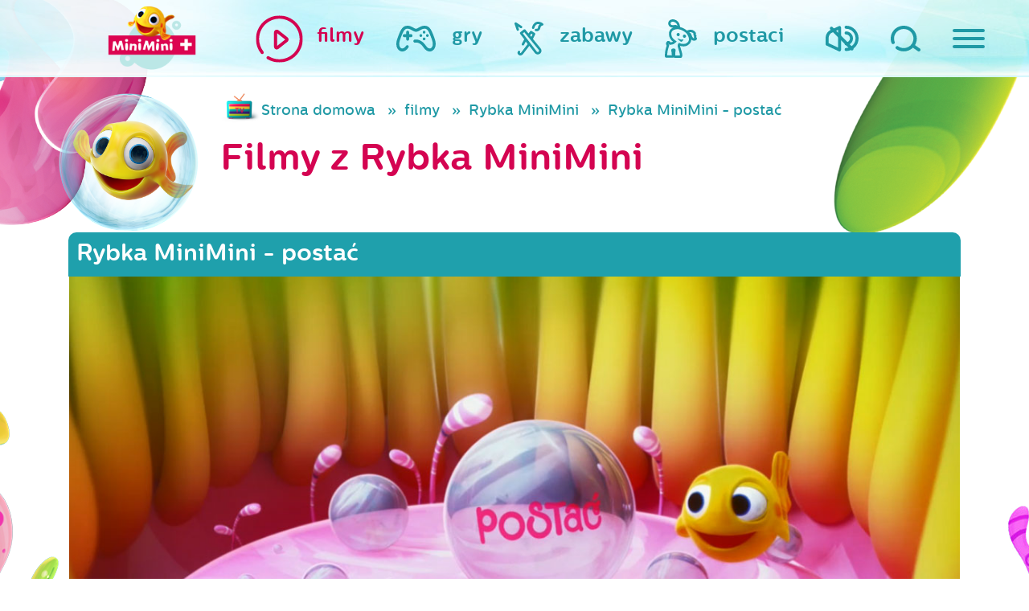

--- FILE ---
content_type: text/html; charset=UTF-8
request_url: https://www.miniminiplus.pl/rybka-minimini/filmy/rybka-minimini-postac
body_size: 11686
content:
<!DOCTYPE html>
<html class="no-js" lang="en" prefix="og: http://ogp.me/ns#">
  <head>
    <meta name="csrf-param" content="_csrf">
    <meta name="csrf-token" content="JUMwhjm3hNISimv8p3SqUO4oVjeeQ_BnHBYkVM8xyldqGwa-c93BniX6O6vEDfo7u104Aad6nlMxXmUjhn-hGQ==">
    <title>Rybka MiniMini - postać - MiniMini+</title>
<script type="text/javascript" data-cfasync="false">(function () {
    function r(e) {
        if (!window.frames[e]) {
            if (document.body && document.body.firstChild) {
                var t = document.body; var n = document.createElement("iframe"); n.style.display = "none"; n.name = e; n.title = e; t.insertBefore(n, t.firstChild)
            } else { setTimeout(function () { r(e) }, 5) }
        }
    } function e(n, a, o, c, d) { function e(e, t, n, r) { if (typeof n !== "function") { return } if (!window[a]) { window[a] = [] } var i = false; if (d) { i = d(e, r, n) } if (!i) { window[a].push({ command: e, version: t, callback: n, parameter: r }) } } e.stub = true; e.stubVersion = 2; function t(r) { if (!window[n] || window[n].stub !== true) { return } if (!r.data) { return } var i = typeof r.data === "string"; var e; try { e = i ? JSON.parse(r.data) : r.data } catch (t) { return } if (e[o]) { var a = e[o]; window[n](a.command, a.version, function (e, t) { var n = {}; n[c] = { returnValue: e, success: t, callId: a.callId }; if (r.source) { r.source.postMessage(i ? JSON.stringify(n) : n, "*") } }, a.parameter) } } if (typeof window[n] !== "function") { window[n] = e; if (window.addEventListener) { window.addEventListener("message", t, false) } else { window.attachEvent("onmessage", t) } } } e("__tcfapi", "__tcfapiBuffer", "__tcfapiCall", "__tcfapiReturn"); r("__tcfapiLocator"); (function (e, t) { var n = document.createElement("link"); n.rel = "preconnect"; n.as = "script"; var r = document.createElement("link"); r.rel = "dns-prefetch"; r.as = "script"; var i = document.createElement("script"); i.id = "spcloader"; i.type = "text/javascript"; i["async"] = true; i.charset = "utf-8"; var a = "https://sdk.privacy-center.org/"+e+"/loader.js?target_type=notice&target="+t;if(window.didomiConfig&&window.didomiConfig.user){var o=window.didomiConfig.user;var c=o.country;var d=o.region;if(c){a=a+"&country="+c;if(d){a=a+"&region="+d}}}n.href="https://sdk.privacy-center.org/;r.href=https://sdk.privacy-center.org/";i.src=a;var s=document.getElementsByTagName("script")[0];s.parentNode.insertBefore(n,s);s.parentNode.insertBefore(r,s);s.parentNode.insertBefore(i,s)})("3497a647-256d-4aa1-8e29-6eb95cbec854","BhYiTEyY")})();
  </script>

<script async src="https://pagead2.googlesyndication.com/pagead/js/adsbygoogle.js?client=ca-pub-1060871698938298" crossorigin="anonymous" type="77a59bede63fd8fe244bce1f-text/javascript"></script>

  <!-- Google Tag Manager ncplus|miniminiplus.pl -->
  <script type="77a59bede63fd8fe244bce1f-text/javascript">(function(w,d,s,l,i){w[l]=w[l]||[];w[l].push({'gtm.start':
  new Date().getTime(),event:'gtm.js'});var f=d.getElementsByTagName(s)[0],
  j=d.createElement(s),dl=l!='dataLayer'?'&l='+l:'';j.async=true;j.src=
  'https://www.googletagmanager.com/gtm.js?id='+i+dl;f.parentNode.insertBefore(j,f);
  })(window,document,'script','dataLayer','GTM-P3J4BSZ');</script>
  <!-- End Google Tag Manager ncplus|miniminiplus.pl -->

  <meta charset="UTF-8">
  <meta name="viewport" content="width=device-width, initial-scale=1">
  
  <meta name="og:title" content="Rybka MiniMini - postać - MiniMini+">
<meta name="og:url" content="https://www.miniminiplus.pl/rybka-minimini/filmy/rybka-minimini-postac">
<meta name="description" content="Sekcja z filmikami, materiałami wideo, piosenkami, fragmentami programów dziecięcych, zwiastunami z ulubionymi bohaterami z bajek">
<meta name="og:description" content="Sekcja z filmikami, materiałami wideo, piosenkami, fragmentami programów dziecięcych, zwiastunami z ulubionymi bohaterami z bajek">
<meta name="keywords" content="Rybka MiniMini - postać, MiniMini, mini, dzieci, kanał, program, bajki, gry, zabawy, telewizja, dla dzieci, maluch, dla maluchów, strona dla dzieci,mi">
<meta name="og:image" content="http://www.miniminiplus.pl/assets/thumbnails/e5/e53f732878e8556c0b776f43785c26be.jpg">
<link href="https://www.miniminiplus.pl/rybka-minimini/filmy/rybka-minimini-postac" rel="canonical">
<link href="https://stackpath.bootstrapcdn.com/bootstrap/4.3.1/css/bootstrap.min.css" rel="stylesheet">
<link href="/css/prettyPhoto.css" rel="stylesheet">
<link href="https://fonts.googleapis.com/css2?family=Open+Sans&amp;display=swap" rel="stylesheet">
<link href="/css/magnific-popup.css" rel="stylesheet">
<link href="/css/styles/main.css?ver=1" rel="stylesheet">
<link href="/css/2018update.css?r=4" rel="stylesheet">
<link href="/css/mmmobile.css?r=" rel="stylesheet">
<link href="/css/fix.css?r=" rel="stylesheet">
<link href="/css/fix2016.css?r=" rel="stylesheet">
<link href="/css/extra.css?r=1933248607" rel="stylesheet">   
  <!-- OG -->
  <meta property="og:type" content="website">  <!-- website lub article -->
  <meta property="og:site_name" content="MiniMini+">
  
    <!-- Favicon -->
  <link rel="shortcut icon" href="/favicon.ico" type="image/x-icon">
  <link rel="icon" href="/favicon.ico" type="image/x-icon">

  <!-- Apple -->
  <link rel="apple-touch-icon" sizes="57x57" href="/apple-icon-57x57.png">
  <link rel="apple-touch-icon" sizes="60x60" href="/apple-icon-60x60.png">
  <link rel="apple-touch-icon" sizes="72x72" href="/apple-icon-72x72.png">
  <link rel="apple-touch-icon" sizes="76x76" href="/apple-icon-76x76.png">
  <link rel="apple-touch-icon" sizes="114x114" href="/apple-icon-114x114.png">
  <link rel="apple-touch-icon" sizes="120x120" href="/apple-icon-120x120.png">
  <link rel="apple-touch-icon" sizes="144x144" href="/apple-icon-144x144.png">
  <link rel="apple-touch-icon" sizes="152x152" href="/apple-icon-152x152.png">
  <link rel="apple-touch-icon" sizes="180x180" href="/apple-icon-180x180.png">

  <!-- Android -->
  <link rel="icon" type="image/png" sizes="192x192"  href="/android-icon-192x192.png">
  <link rel="icon" type="image/png" sizes="32x32" href="/favicon-32x32.png">
  <link rel="icon" type="image/png" sizes="96x96" href="/favicon-96x96.png">
  <link rel="icon" type="image/png" sizes="16x16" href="/favicon-16x16.png">

  <meta name="msapplication-TileColor" content="#ffffff">
  <meta name="msapplication-TileImage" content="/ms-icon-144x144.png">
  <meta name="theme-color" content="#ffffff">
  <script type="77a59bede63fd8fe244bce1f-text/javascript" src='https://platform-api.sharethis.com/js/sharethis.js#property=65c240ba1eabb90019a546c0&product=sop' async='async'></script>
<!-- <script type="text/javascript" src="/js/cmp.bundle.js?v=2"></script>
  
    <script>
        (function(window) {
            window.__cmp = (function() {
                var listen = window.attachEvent || window.addEventListener;
                listen('message', function(event) {
                    window.__cmp.receiveMessage(event);
                });

                var commandQueue = [];
                var cmp = function(command, parameter, callback) {
                    commandQueue.push({
                        command: command,
                        parameter: parameter,
                        callback: callback
                    });
                };
                cmp.commandQueue = commandQueue;
                cmp.receiveMessage = function(event) {
                    var data = event && event.data && event.data.__cmpCall;
                    if (data) {
                        commandQueue.push({
                            callId: data.callId,
                            command: data.command,
                            parameter: data.parameter,
                            event: event
                        });
                    }
                };
                cmp.config = {
                    customPurposeListLocation: 'docs/purposes.json',
                    globalConsentLocation: 'docs/portal.html'
                };
                return cmp;
            }());
        })(window);
function setCookie(name,value,days) {
    var expires = "";
    if (days) {
        var date = new Date();
        date.setTime(date.getTime() + (days*24*60*60*1000));
        expires = "; expires=" + date.toUTCString();
    }
    document.cookie = name + "=" + (value || "")  + expires + "; path=/";
}
function getCookie(name) {
    var nameEQ = name + "=";
    var ca = document.cookie.split(';');
    for(var i=0;i < ca.length;i++) {
        var c = ca[i];
        while (c.charAt(0)==' ') c = c.substring(1,c.length);
        if (c.indexOf(nameEQ) == 0) return c.substring(nameEQ.length,c.length);
    }
    return null;
}
function eraseCookie(name) {   
    document.cookie = name+'=; Max-Age=-99999999; path=/;';  
}
    </script> -->
    <meta name="viewport" content="width=device-width, initial-scale=1">
    <script type="77a59bede63fd8fe244bce1f-text/javascript">
      document.querySelector('html').classList.remove('no-js');
    </script>
    <script src="//pl.canalplus.com/bundle/beacon" type="77a59bede63fd8fe244bce1f-text/javascript"></script>        

  </head>

  <body class="c-subpage rybka-minimini"><noscript><iframe src="https://www.googletagmanager.com/ns.html?id=GTM-P3J4BSZ"
height="0" width="0" style="display:none;visibility:hidden"></iframe></noscript>
    <div class="hidden" style="display:none">
      <audio id="autoplay" loop="loop" controls="controls">
        <source src="/audio/autoplay.ogg" type="audio/ogg" />
        <source src="/audio/autoplay.mp3" type="audio/mpeg" />
      </audio>
    </div>

    <div class="c-top">

      <div class="c-top__container">

        <div class="c-top__logo ">
          <div class="c-logo audio" data-audio="strona-glowna">
            <a href="/"><div class="c-logo__animation"></div></a>
          </div>
        </div>


        <nav class="c-top__parents">
          <ul class="c-main-nav">
            <li class="c-main-nav__item c-main-nav__item--sound">
              <a href="#" class="c-main-nav__link audio-volume audio" data-audio="wylacz-dzwiek">
                <img class="svg c-main-nav__icon c-main-nav__icon--sound audio-volume audio" src="/images/sg2018/images/ico_speaker.svg" alt="Włącz/ wyłącz dźwięk">
              </a>
            </li>
            <li class="c-main-nav__item c-main-nav__item--search">
              <a href="/szukaj/" class="c-main-nav__link audio" data-audio="wyszukaj">
                <img class="svg c-main-nav__icon c-main-nav__icon--search " src="/images/sg2018/images/ico_magnifying-glass.svg" alt="Szukaj">
              </a>
            </li>
            <li class="c-main-nav__item c-main-nav__item--hamburger">
              <span id="js-nav" class="c-main-nav__link audio" data-audio="dla-rodzicow">
                <button id="js-hamburger" class="c-hamburger c-hamburger--open c-main-nav__icon" type="button">
                  <span class="hamburger-box">
                    <span class="hamburger-inner"></span>
                  </span>
                </button>
                <span class="c-main-nav__label c-main-nav__label--hamburger">
                  dla rodziców
                </span>
              </span>
            </li>
          </ul>
        </nav>

        <nav class="c-top__nav">
          <ul class="c-main-nav c-main-nav--kids">
            <li class="c-main-nav__item hover">
              <a href="/filmy" class="c-main-nav__link audio" data-audio="filmy">
                <img class="c-main-nav__icon svg" src="/images/sg2018/images/ico_filmy.svg" alt="Filmy na MiniMini+">
                <span class="c-main-nav__label">filmy</span>
              </a>
            </li>
            <li class="c-main-nav__item ">
              <a href="/gry" class="c-main-nav__link audio" data-audio="gry">
                <img class="c-main-nav__icon svg" src="/images/sg2018/images/ico_gry.svg" alt="Gry na MiniMini+">
                <span class="c-main-nav__label">gry</span>
              </a>
            </li>
            <li class="c-main-nav__item ">
              <a href="/zabawy" class="c-main-nav__link c-main-nav__link--zabawy audio" data-audio="zabawy">
                <img class="c-main-nav__icon svg" src="/images/sg2018/images/ico_zabawy.svg" alt="Zabawy na MiniMini+">
                <span class="c-main-nav__label">zabawy</span>
              </a>
            </li>
            <li class="c-main-nav__item">
              <a href="/postaci" class="c-main-nav__link c-main-nav__link--postaci audio" data-audio="nasi-bohaterowie" onclick="if (!window.__cfRLUnblockHandlers) return false; $('.c-header.c-subpage').toggleClass('visible');$(this).parent().toggleClass('hover');return false;" data-cf-modified-77a59bede63fd8fe244bce1f-="">
                <img class="c-main-nav__icon svg" src="/images/sg2018/images/ico_postaci.svg" alt="Gry na MiniMini+">
                <span class="c-main-nav__label">postaci</span>
              </a>
            </li>
          </ul>
        </nav>

      </div>

    </div>

    <div id="js-navigation" class="c-sliding-menu">

<!--       <ul class="c-sliding-menu__socials c-socials">
        <li class="c-socials__item">
          <a href="https://twitter.com/share">
            <img class="c-socials__image svg c-socials__image--twitter" src="/images/sg2018/images/ico_twitter.svg" alt="Twitter">
          </a>
        </li>
        <li class="c-socials__item">
          <a href="https://plus.google.com/share?url=https%3A%2F%2Fwww.miniminiplus.pl%2F">
            <img class="c-socials__image svg c-socials__image--google" src="/images/sg2018/images/ico_google.svg" alt="Google">
          </a>
        </li>
        <li class="c-socials__item">
          <a href="https://www.facebook.com/MiniMiniplus">
            <img class="c-socials__image svg c-socials__image--facebook" src="/images/sg2018/images/ico_facebook.svg" alt="facebook">
          </a>
        </li>
      </ul> -->

      <img class="c-sliding-menu__title mt-5" src="/images/sg2018/images/mmfont_dla-rodzicow.svg" alt="Dla mamy i taty">

      <ul class="c-sliding-menu__nav c-secondary-nav">
        <li class="c-secondary-nav__item">
          <a class="c-secondary-nav__link audio" data-audio="program-tv" href="/program">program TV</a>
        </li>
        <li class="c-secondary-nav__item">
          <a class="c-secondary-nav__link audio" data-audio="wydarzenia" href="/wydarzenia">wydarzenia</a>
        </li>
        <li class="c-secondary-nav__item">
          <a class="c-secondary-nav__link audio" data-audio="konkursy" href="/konkursy">konkursy</a>
        </li>
        <li class="c-secondary-nav__item">
          <a class="c-secondary-nav__link audio" data-audio="swiat-rybki-mini-mini" href="/rybka-minimini-poleca">Rybka MiniMini Poleca</a>
        </li>
        <li class="c-secondary-nav__item">
          <a class="c-secondary-nav__link audio" data-audio="aplikacje-mobilne" href="/aplikacje-mobilne">aplikacje mobilne</a>
        </li>
        <li class="c-secondary-nav__item">
          <a class="c-secondary-nav__link audio" data-audio="miniporady" href="/miniporady">miniporady</a>
        </li>
        <!--<li class="c-secondary-nav__item">
          <a class="c-secondary-nav__link" data-audio="" href="/casting-miniminiplus/">wielki casting MiniMini+</a>
        </li>-->
        <li class="c-secondary-nav__item">
          <a class="c-secondary-nav__link audio" data-audio="gotuj-zdrowo" href="https://gotujzdrowo.miniminiplus.pl/">gotuj zdrowo z Rybką MiniMini</a>
        </li>
      </ul>

    <a href="https://www.youtube.com/@MiniMiniPlus/featured" target="_blank" class="mt-4"><img src='/img/yt-logo.png'></a>

    <div class="dolacz-do-canalplus-wrapper">

        <div class="blok01 mb-5 mt-5">
            <span>Dołącz do <strong>CANAL+</strong> i oglądaj</span>
            <span class="logo-minimini"><img src="/assets/images/minimini-logo-small.png" alt="MiniMini+"></span>
            <span class="btn-wrapper mt-1"><a class="btn sprawdz" href="https://pl.canalplus.com/oferta-online" target="_blank">Zamów online</a></span>
        </div>

    </div>


      <div class="c-sliding-menu__controls">
        <button id="js-close" class="c-hamburger c-hamburger--close" type="button">
          <span class="hamburger-box">
            <span class="hamburger-inner"></span>
          </span>
        </button>
      </div>
    </div>

    <header class="c-header c-subpage">
      <div class="c-slider">

         <div class="c-chars" id="js-chars">
                    
                               <div class="c-chars__item wobble">
              <a class="c-char audio" data-audio="" href="/przygody-rybki-minimini">
                <img class="c-char__bubble" src="/images/sg2018/images/misc_bubble.png">
            <img class="c-char__icon" src="/assets/thumbnails/ea/eaf81c25b1c60ae301b601c7a2d5f76c.png" alt="Przygody Rybki MiniMini">            
            </a>
          </div>
                    
                               <div class="c-chars__item wobble">
              <a class="c-char audio" data-audio="rybka-minimini-poleca" href="/rybka-minimini">
                <img class="c-char__bubble" src="/images/sg2018/images/misc_bubble.png">
            <img class="c-char__icon" src="/assets/thumbnails/6a/6a760cea62e5646436fb635239c740ad.png" alt="Rybka MiniMini">            
            </a>
          </div>
                    
                     <div class="c-chars__item wobble">
              <a class="c-char"  href="/minisite/moje-urodziny-minimini/">
                <img class="c-char__bubble" src="/images/sg2018/images/misc_bubble.png">
            <img class="c-char__icon" src="/assets/thumbnails/9d/9d59a77ea8c13f90df073e57d0f15e16.png" alt="Moje urodziny z MiniMini+">            
            </a>

          </div>
                               <div class="c-chars__item wobble">
              <a class="c-char audio" data-audio="" href="/baczne-oczka">
                <img class="c-char__bubble" src="/images/sg2018/images/misc_bubble.png">
            <img class="c-char__icon" src="/assets/thumbnails/a2/a2b44ec77678a42fa61baf67654ff755.png" alt="Baczne Oczka">            
            </a>
          </div>
                    
                               <div class="c-chars__item wobble">
              <a class="c-char audio" data-audio="konkursy" href="/konkursy">
                <img class="c-char__bubble" src="/images/sg2018/images/misc_bubble.png">
            <img class="c-char__icon" src="/assets/thumbnails/25/2545e7f9b38184df58d77536f80138c6.png" alt="konkursy">            
            </a>
          </div>
                     <div class="c-chars__item wobble">
              <a class="c-char audio" data-audio="" href="/minisite/sylvanian-families/">
                <img class="c-char__bubble" src="/images/sg2018/images/misc_bubble.png">
            <img class="c-char__icon" src="/assets/thumbnails/94/94508f344f1301ce6571b9578b15758b.png" alt="Sylvanian Families">            
            </a>
          </div>
                    
                               <div class="c-chars__item wobble">
              <a class="c-char audio" data-audio="" href="/cloudy-and-stormy">
                <img class="c-char__bubble" src="/images/sg2018/images/misc_bubble.png">
            <img class="c-char__icon" src="/assets/thumbnails/dc/dc7e249c2464d4881ae49579ee542c23.png" alt="Cloudy &amp; Stormy">            
            </a>
          </div>
                    
                               <div class="c-chars__item wobble">
              <a class="c-char audio" data-audio="" href="/hello-kitty">
                <img class="c-char__bubble" src="/images/sg2018/images/misc_bubble.png">
            <img class="c-char__icon" src="/assets/thumbnails/df/dfb222324838a9f5620642dbd3e846a1.png" alt="Hello Kitty">            
            </a>
          </div>
                    
                               <div class="c-chars__item wobble">
              <a class="c-char audio" data-audio="" href="/kicia-kocia">
                <img class="c-char__bubble" src="/images/sg2018/images/misc_bubble.png">
            <img class="c-char__icon" src="/assets/thumbnails/0e/0e7811f1a6d5edd9357406e8d2ea405f.png" alt="Kicia Kocia">            
            </a>
          </div>
                    
                               <div class="c-chars__item wobble">
              <a class="c-char audio" data-audio="bing" href="/bing">
                <img class="c-char__bubble" src="/images/sg2018/images/misc_bubble.png">
            <img class="c-char__icon" src="/assets/thumbnails/f0/f0e01383cfcddbba6e90b78639ad78b0.png" alt="Bing">            
            </a>
          </div>
                    
                               <div class="c-chars__item wobble">
              <a class="c-char audio" data-audio="" href="/mega-ekspres">
                <img class="c-char__bubble" src="/images/sg2018/images/misc_bubble.png">
            <img class="c-char__icon" src="/assets/thumbnails/09/099f0b3cf4b5040b3044262605f581cf.png" alt="Mega-Ekspres">            
            </a>
          </div>
                    
                               <div class="c-chars__item wobble">
              <a class="c-char audio" data-audio="strazak-sam" href="/strazak-sam">
                <img class="c-char__bubble" src="/images/sg2018/images/misc_bubble.png">
            <img class="c-char__icon" src="/assets/thumbnails/8d/8dfb2d63f98988a78027cd2e8cb354da.png" alt="Strażak Sam">            
            </a>
          </div>
                    
                               <div class="c-chars__item wobble">
              <a class="c-char audio" data-audio="" href="/przyjaciel-pies">
                <img class="c-char__bubble" src="/images/sg2018/images/misc_bubble.png">
            <img class="c-char__icon" src="/assets/thumbnails/de/ded4cc7e2dd98d8eab172a4cc37b39ee.png" alt="Przyjaciel Pies">            
            </a>
          </div>
                    
                               <div class="c-chars__item wobble">
              <a class="c-char audio" data-audio="trojaczki" href="/trojaczki">
                <img class="c-char__bubble" src="/images/sg2018/images/misc_bubble.png">
            <img class="c-char__icon" src="/assets/thumbnails/49/49334883639db70ce713d4d1cc0faf04.png" alt="Trojaczki">            
            </a>
          </div>
                    
                               <div class="c-chars__item wobble">
              <a class="c-char audio" data-audio="" href="/milo">
                <img class="c-char__bubble" src="/images/sg2018/images/misc_bubble.png">
            <img class="c-char__icon" src="/assets/thumbnails/3c/3cd0479b848df6944f44c38d5202fc42.png" alt="Milo">            
            </a>
          </div>
                    
                               <div class="c-chars__item wobble">
              <a class="c-char audio" data-audio="" href="/bobaski-i-mis">
                <img class="c-char__bubble" src="/images/sg2018/images/misc_bubble.png">
            <img class="c-char__icon" src="/assets/thumbnails/32/32a5151c9f8819e4306ebda7e0aa994f.png" alt="Bobaski i Miś">            
            </a>
          </div>
                    
                               <div class="c-chars__item wobble">
              <a class="c-char audio" data-audio="" href="/magia-nauki">
                <img class="c-char__bubble" src="/images/sg2018/images/misc_bubble.png">
            <img class="c-char__icon" src="/assets/thumbnails/49/492356bade42c070bc938d9d495e0a9d.png" alt="Magia Nauki">            
            </a>
          </div>
                    
                               <div class="c-chars__item wobble">
              <a class="c-char audio" data-audio="ksiezniczka-hania" href="/ksiezniczka-hania-i-grymasek">
                <img class="c-char__bubble" src="/images/sg2018/images/misc_bubble.png">
            <img class="c-char__icon" src="/assets/thumbnails/a3/a3c1f23eccdc333356bf5e1904df97cd.png" alt="Księżniczka Hania i Grymasek">            
            </a>
          </div>
                    
                               <div class="c-chars__item wobble">
              <a class="c-char audio" data-audio="barbie" href="/barbie">
                <img class="c-char__bubble" src="/images/sg2018/images/misc_bubble.png">
            <img class="c-char__icon" src="/assets/thumbnails/15/15e4659d3d2075923a6e14336f5f78b0.png" alt="Barbie">            
            </a>
          </div>
                    
                               <div class="c-chars__item wobble">
              <a class="c-char audio" data-audio="tomek-i-przyjaciele" href="/tomek-i-przyjaciele">
                <img class="c-char__bubble" src="/images/sg2018/images/misc_bubble.png">
            <img class="c-char__icon" src="/assets/thumbnails/6a/6a875d57ee89cbb8c141345f154bf31c.png" alt="Tomek i Przyjaciele">            
            </a>
          </div>
                    
                               <div class="c-chars__item wobble">
              <a class="c-char audio" data-audio="detektyw-lodyga" href="/detektyw-lodyga">
                <img class="c-char__bubble" src="/images/sg2018/images/misc_bubble.png">
            <img class="c-char__icon" src="/assets/thumbnails/db/db45dd1081f1573ad6028aa71ff02b71.png" alt="Detektyw Łodyga">            
            </a>
          </div>
                    
                               <div class="c-chars__item wobble">
              <a class="c-char audio" data-audio="wygibajki" href="https://www.miniminiplus.pl/minisite/wygibajki/">
                <img class="c-char__bubble" src="/images/sg2018/images/misc_bubble.png">
            <img class="c-char__icon" src="/assets/thumbnails/f0/f0b1298961051290303e2b3331192f2a.png" alt="Wygibajki">            
            </a>
          </div>
                    
                               <div class="c-chars__item wobble">
              <a class="c-char audio" data-audio="enchatnimals" href="/enchantimals">
                <img class="c-char__bubble" src="/images/sg2018/images/misc_bubble.png">
            <img class="c-char__icon" src="/assets/thumbnails/7a/7a39d992f271d0c5f6b9ee1a9b4d9020.png" alt="Enchantimals">            
            </a>
          </div>
                    
                               <div class="c-chars__item wobble">
              <a class="c-char audio" data-audio="czytanki-rybki-minimini-" href="/czytanki-rybki-minimini">
                <img class="c-char__bubble" src="/images/sg2018/images/misc_bubble.png">
            <img class="c-char__icon" src="/assets/thumbnails/dc/dce3f157fc7c73bf5aa654bc9da1093e.png" alt="Czytanki Rybki MiniMini">            
            </a>
          </div>
                    
                               <div class="c-chars__item wobble">
              <a class="c-char audio" data-audio="memem-i-przyslowia" href="/meme">
                <img class="c-char__bubble" src="/images/sg2018/images/misc_bubble.png">
            <img class="c-char__icon" src="/assets/thumbnails/fe/fe846ab6fcb37a6c9b8f4a9421d08bdc.png" alt="Meme">            
            </a>
          </div>
                    
                               <div class="c-chars__item wobble">
              <a class="c-char audio" data-audio="dzielny-lew-eryk" href="/dzielny-lew-eryk">
                <img class="c-char__bubble" src="/images/sg2018/images/misc_bubble.png">
            <img class="c-char__icon" src="/assets/thumbnails/a4/a416d95544475b79ff2cb6704b989f2e.png" alt="Dzielny lew Eryk">            
            </a>
          </div>
                    
                               <div class="c-chars__item wobble">
              <a class="c-char audio" data-audio="opowiesci-kota-spiocha" href="/opowiesci-kota-spiocha">
                <img class="c-char__bubble" src="/images/sg2018/images/misc_bubble.png">
            <img class="c-char__icon" src="/assets/thumbnails/77/7704f398cbb2dfba0cd13a0946995560.png" alt="Opowieści Kota Śpiocha">            
            </a>
          </div>
                    
                               <div class="c-chars__item wobble">
              <a class="c-char audio" data-audio="" href="/psiaki-futbolaki-i-minimistrzowie">
                <img class="c-char__bubble" src="/images/sg2018/images/misc_bubble.png">
            <img class="c-char__icon" src="/assets/thumbnails/d7/d7be7890370342003b76af23da20bbd2.png" alt="Psiaki futbolaki i Minimistrzowie">            
            </a>
          </div>
                    
                               <div class="c-chars__item wobble">
              <a class="c-char audio" data-audio="myszka-w-paski" href="/myszka-w-paski">
                <img class="c-char__bubble" src="/images/sg2018/images/misc_bubble.png">
            <img class="c-char__icon" src="/assets/thumbnails/d9/d9a4993f9db59e075a5b32c8193770ef.png" alt="Myszka w Paski">            
            </a>
          </div>
                    
                               <div class="c-chars__item wobble">
              <a class="c-char audio" data-audio="molang" href="/molang">
                <img class="c-char__bubble" src="/images/sg2018/images/misc_bubble.png">
            <img class="c-char__icon" src="/assets/thumbnails/57/577007f0a1302eed0e49bc55d0dfce49.png" alt="Molang">            
            </a>
          </div>
                    
                               <div class="c-chars__item wobble">
              <a class="c-char audio" data-audio="troskliwe-misie" href="/troskliwe-misie">
                <img class="c-char__bubble" src="/images/sg2018/images/misc_bubble.png">
            <img class="c-char__icon" src="/assets/thumbnails/13/13b6a6c448a8915557e3ab5d98bd5564.png" alt="Troskliwe Misie">            
            </a>
          </div>
                    
                               <div class="c-chars__item wobble">
              <a class="c-char audio" data-audio="" href="/bardzo-male-stworzonka">
                <img class="c-char__bubble" src="/images/sg2018/images/misc_bubble.png">
            <img class="c-char__icon" src="/assets/thumbnails/d6/d684949f9b2ec82a7a4dac39488164cb.png" alt="Bardzo Małe Stworzonka">            
            </a>
          </div>
                
           <div class="c-chars__item wobble">
              <a class="c-char audio" data-audio="nasi-bohaterowie" href="/postaci">
                <img class="c-char__bubble" src="/images/sg2018/images/misc_bubble.png">
            <img class="c-char__icon" src="/assets/thumbnails/05/05531af1f5198649841792887deccff4.png" alt="wszystkie postaci">            
            </a>
          </div>                 
          <!-- Slides -->
        </div>
        <div class="c-slider__arrows"></div>
        <div class="c-slider__bullets"></div>

      </div>
      <img class="c-header__rybka" src="/images/sg2018/images/misc_rybka.png" alt="" onclick="if (!window.__cfRLUnblockHandlers) return false; $('.c-header.c-subpage').toggleClass('visible');$('.c-main-nav__link--postaci').parent().toggleClass('hover');return false;" data-cf-modified-77a59bede63fd8fe244bce1f-="">
    </header>



<section class="bgs">
<div class="container">
     

  <div class="row">


    <div class="col-sm-12 mm-mobile-z-index-col-sm-12">
      <div class="row top">
        <div class="col-12 col-sm-2">
                <a href="/rybka-minimini" class="pink d-block postac-icon">
            <div class="postac-icon-main wobble pull-right"><img src="/img/postacie/rybka2019.png" alt="Rybka MiniMini"></div>
          </a>
              </div>        
        <div class="col-12 col-sm-10">
          <ul class="filmy breadcrumb blue d-none d-md-block"><li><a href="/">Strona domowa</a></li>
<li><a href="/filmy">filmy</a></li>
<li><a href="/rybka-minimini/filmy">Rybka MiniMini</a></li>
<li class="active">Rybka MiniMini - postać</li>
</ul>                        <p class="pink h1">Filmy z Rybka MiniMini</p>
  
        </div>
      </div>



            <div class="clearfix"></div>
                      <div class="film-head-wszystkie main">
                        <h1 class="h3">Rybka MiniMini - postać</h1>
  

          </div> 
  

          <div class="embed-responsive embed-responsive-16by9">
          
            <div class='embed-responsive-item videoContainer' >
              <video controls style="width: 100%; height: 100%;" poster="https://www.miniminiplus.pl/wideo/rybka_dzingle/2019/rybka-zaprasza-postac.jpg">
                   <source src="/wideo/rybka_dzingle/2019/03_POSTAC_intro_MUZ.mp4" type="video/mp4">
              </video>
            </div>
            
               
          </div>
          
          
          <div class="my-5 text-center">
            <span>UDOSTĘPNIJ:</span>
            <div class="sharethis-inline-share-buttons"></div>
          </div>


             
       



<div id="filmySzukajPjax" data-pjax-container="" data-pjax-push-state data-pjax-timeout="10000">
                  <form id="filmy-search-form" action="/filmy/rybka-minimini/filmy" method="get" data-pjax>
                                             
                  <div class="light-menu">
                    <div class="row">
                    <div class="col-sm-5 col-12 col-lg-4">
                      <h2>Inne filmy z  Rybka MiniMini</h2>
                    </div>

                    <div class="col-sm-7 col-12 col-lg-8">
                      <div class="options">
                       <ul class="tabs-menu">
                                <li><a  class="selected" href='/rybka-minimini/filmy/rybka-minimini-postac'><h3 class='inline'>wszystkie</h3></a></li>
                                                          <li>
                                                                      <a href="/rybka-minimini/filmy/rybka-minimini-postac/piosenki">Piosenki</a>
                                  
                                  </li>
                                                        <li>
                                                                      <a href="/rybka-minimini/filmy/rybka-minimini-postac/jingle">Jingle</a>
                                  
                                  </li>
                                                        <li>
                                                                      <a href="/rybka-minimini/filmy/rybka-minimini-postac/scenki">Scenki</a>
                                  
                                  </li>
                                                        <li>
                                                                      <a href="/rybka-minimini/filmy/rybka-minimini-postac/zwiastuny">Zwiastuny</a>
                                  
                                  </li>
                                                        <li>
                                                                      <a href="/rybka-minimini/filmy/rybka-minimini-postac/odcinki">Odcinki</a>
                                  
                                  </li>
                            <li><a href="#" class='serie '>serie</a></li>
    
                      </ul>
                      </div>

                    </div>
                  </div>

  
                    <div class="row" id="seriefilmu" style="display:none">
                    <div class="col-12">
                      <h2>Serie filmów z Rybka MiniMini</h2>
                    </div>

                    <div class="col-12">
                      <div class="row lista" id='serieCarousel'>
                                                
                          <div class="col-6 item col-sm-3 ">
                            <a href="/rybka-minimini/filmy/afryka/serie?seria=44909" class="c-thumb" data-pjax="0">
                              <div class="c-thumb__overlay">
                                <h2 class="c-thumb__title">Rybka MiniMini</h2>
                              </div>
                              
                              <img class="c-thumb__image" src="/assets/thumbnails/a8/a85fede59061ce2827c07370a828dde8.jpg" alt="Rybka MiniMini">            
                             </a>           
                            
                          </div>

                          
                                          
                                                
                          <div class="col-6 item col-sm-3 ">
                            <a href="/rybka-minimini/filmy/moje-urodziny-promo/serie?seria=48493" class="c-thumb" data-pjax="0">
                              <div class="c-thumb__overlay">
                                <h2 class="c-thumb__title">Moje urodziny</h2>
                              </div>
                              
                              <img class="c-thumb__image" src="/assets/thumbnails/7f/7fb3898d67d9e7962bc824d5a1157a3c.jpg" alt="Moje urodziny">            
                             </a>           
                            
                          </div>

                          
                                          
                                                
                          <div class="col-6 item col-sm-3 ">
                            <a href="/rybka-minimini/filmy/przygody-rybki-minimini-2-ogladaj-w-minimini/serie?seria=49995" class="c-thumb" data-pjax="0">
                              <div class="c-thumb__overlay">
                                <h2 class="c-thumb__title">Przygody Rybki MiniMini 2</h2>
                              </div>
                              
                              <img class="c-thumb__image" src="/assets/thumbnails/c9/c945b2be73d2452d665d85d7c0c51867.jpg" alt="Przygody Rybki MiniMini 2">            
                             </a>           
                            
                          </div>

                          
                                          
                                              </div>
                    </div>
                  </div>


                  </div>
      </form>
      <div class="clearfix">&nbsp;</div>
            <div class="row">
              <div class="col-6 pt-5 pb-5 result-count">
                


                                                    61 wyników                        
                              
              </div>
              <div class="col-6 pt-5 pb-5 sort-order text-right">
                                        <div class="dropdown show">
                        <span>Sortuj:</span> 
                        <a class="dropdown-toggle" href="#" role="button" id="dropdownMenuSort" data-toggle="dropdown" aria-haspopup="true" aria-expanded="false">
                            Domyślnie                        </a>
                        <div class="dropdown-menu">
                                                <a href="/rybka-minimini/filmy/rybka-minimini-postac?sort=domyslnie" class="dropdown-item">Domyślnie</a>    
                                                <a href="/rybka-minimini/filmy/rybka-minimini-postac?sort=created" class="dropdown-item">Od najnowszych</a>    
                                                <a href="/rybka-minimini/filmy/rybka-minimini-postac?sort=name" class="dropdown-item">Alfabetycznie <i class="fa fa-sort-alpha-down"></i></a>    
                                                </div>
                                            </div>

                      </div>
            </div>


                <div id="zwiastuny">
                <div id="w2" class="list-view"><div class="row lista" ><div class="c-thumbs__item item" data-key="1605">
          <a href="/rybka-minimini/filmy/piaskownica" data-pjax="false" class="c-thumb c-thumb--video c-thumb- -animated" >
            <div class="c-thumb__overlay">
              <h2 class="c-thumb__title">Piaskownica</h2>
            </div>
            
            <img class="c-thumb__image" src="/assets/thumbnails/ac/acee6ae501132837c03b3c1ec634fdb1.jpg" alt="Piaskownica">            
           </a>           
                 <!-- end .g336 --></div>
<div class="c-thumbs__item item" data-key="1214">
          <a href="/rybka-minimini/filmy/urodziny-rybki-minimini" data-pjax="false" class="c-thumb c-thumb--video c-thumb- -animated" >
            <div class="c-thumb__overlay">
              <h2 class="c-thumb__title">Urodziny Rybki MiniMini</h2>
            </div>
            
            <img class="c-thumb__image" src="/assets/thumbnails/5b/5bbb3049b835ccc64f35ccb04e45f286.jpg" alt="Urodziny Rybki MiniMini">            
           </a>           
                 <!-- end .g336 --></div>
<div class="c-thumbs__item item" data-key="1092">
          <a href="/rybka-minimini/filmy/rybka-minimini-i-splawik" data-pjax="false" class="c-thumb c-thumb--video c-thumb- -animated" >
            <div class="c-thumb__overlay">
              <h2 class="c-thumb__title">Rybka MiniMini i spławik</h2>
            </div>
            
            <img class="c-thumb__image" src="/assets/thumbnails/63/6385dbb9c1368221680c5d532314305d.jpg" alt="Rybka MiniMini i spławik">            
           </a>           
                 <!-- end .g336 --></div>
<div class="c-thumbs__item item" data-key="1073">
          <a href="/rybka-minimini/filmy/rybka-minimini-zabawa-w-ringo" data-pjax="false" class="c-thumb c-thumb--video c-thumb- -animated" >
            <div class="c-thumb__overlay">
              <h2 class="c-thumb__title">Rybka MiniMini - zabawa w ringo</h2>
            </div>
            
            <img class="c-thumb__image" src="/assets/thumbnails/67/672d225ab768e5d4d36db05ca0833808.jpg" alt="Rybka MiniMini - zabawa w ringo">            
           </a>           
                 <!-- end .g336 --></div>
<div class="c-thumbs__item item" data-key="1010">
          <a href="/rybka-minimini/filmy/rybka-buduje-wieze" data-pjax="false" class="c-thumb c-thumb--video c-thumb- -animated" >
            <div class="c-thumb__overlay">
              <h2 class="c-thumb__title">Rybka buduje wieżę</h2>
            </div>
            
            <img class="c-thumb__image" src="/assets/thumbnails/b8/b8db44884c9016861efd2b6369bcf652.jpg" alt="Rybka buduje wieżę">            
           </a>           
                 <!-- end .g336 --></div>
<div class="c-thumbs__item item" data-key="366">
          <a href="/rybka-minimini/filmy/afryka" data-pjax="false" class="c-thumb c-thumb--video c-thumb- -animated" >
            <div class="c-thumb__overlay">
              <h2 class="c-thumb__title">Afryka</h2>
            </div>
            
            <img class="c-thumb__image" src="/assets/thumbnails/a2/a28c584445a4c36030b6bfc23f450f38.jpg" alt="Afryka">            
           </a>           
                 <!-- end .g336 --></div>
<div class="c-thumbs__item item" data-key="321">
          <a href="/rybka-minimini/filmy/swieta" data-pjax="false" class="c-thumb c-thumb--video c-thumb- -animated" >
            <div class="c-thumb__overlay">
              <h2 class="c-thumb__title">Święta</h2>
            </div>
            
            <img class="c-thumb__image" src="/assets/thumbnails/ce/ce52bd92ff1a60190e22a513ba51ace6.jpg" alt="Święta">            
           </a>           
                 <!-- end .g336 --></div>
<div class="c-thumbs__item item" data-key="270">
          <a href="/rybka-minimini/filmy/zywioly" data-pjax="false" class="c-thumb c-thumb--video c-thumb- -animated" >
            <div class="c-thumb__overlay">
              <h2 class="c-thumb__title">Miniencyklopedia - Żywioły</h2>
            </div>
            
            <img class="c-thumb__image" src="/assets/thumbnails/2b/2b756816e4eb1dbf61d8ee0542120e4a.jpg" alt="Miniencyklopedia - Żywioły">            
           </a>           
                 <!-- end .g336 --></div>
<div class="c-thumbs__item item" data-key="268">
          <a href="/rybka-minimini/filmy/zdrowie" data-pjax="false" class="c-thumb c-thumb--video c-thumb- -animated" >
            <div class="c-thumb__overlay">
              <h2 class="c-thumb__title">Miniencyklopedia - Zdrowie</h2>
            </div>
            
            <img class="c-thumb__image" src="/assets/thumbnails/7b/7bbf142497c9cfa181da4b9fb96c173a.jpg" alt="Miniencyklopedia - Zdrowie">            
           </a>           
                 <!-- end .g336 --></div></div><div class="clearfix"></div><div class="text-center"><ul class="pagination hidden"><li class="prev disabled"><span>&laquo;</span></li>
<li class="active"><a href="/rybka-minimini/filmy/rybka-minimini-postac?page=1&amp;per-page=9" data-page="0">1</a></li>
<li><a href="/rybka-minimini/filmy/rybka-minimini-postac?page=2&amp;per-page=9" data-page="1">2</a></li>
<li><a href="/rybka-minimini/filmy/rybka-minimini-postac?page=3&amp;per-page=9" data-page="2">3</a></li>
<li><a href="/rybka-minimini/filmy/rybka-minimini-postac?page=4&amp;per-page=9" data-page="3">4</a></li>
<li><a href="/rybka-minimini/filmy/rybka-minimini-postac?page=5&amp;per-page=9" data-page="4">5</a></li>
<li><a href="/rybka-minimini/filmy/rybka-minimini-postac?page=6&amp;per-page=9" data-page="5">6</a></li>
<li><a href="/rybka-minimini/filmy/rybka-minimini-postac?page=7&amp;per-page=9" data-page="6">7</a></li>
<li class="next"><a href="/rybka-minimini/filmy/rybka-minimini-postac?page=2&amp;per-page=9" data-page="1">&raquo;</a></li></ul></div></div>  
                 </div>
               </div>                  
       
 <div class="clearfix"></div>



  <div class="label bg w-100 mb-4"><h2>Gry i zabawy z Rybka MiniMini</h2></div>

      <div class="btns row mb-5">
  
            <div class="col-4 col-lg-3pull-left audio" data-audio="filmy">
              <a href="/rybka-minimini/filmy" class="btn btn-default btn-lg text-center"><i class='icon icon-filmy wobble'></i><img src="/img/filmy-icon2.png"/><br/><b>FILMY</b> (62)</a>
              </div>
        
            <div class="col-4 col-lg-3pull-left audio" data-audio="gry">
              <a href="/rybka-minimini/gry" class="btn btn-default btn-lg text-center"><i class='icon icon-gry wobble'></i><img src="/img/gry-icon2.png"/><br/><b>GRY</b> (38)</a>
             </div> 
          
                <div class="col-4 col-lg-3pull-left audio" data-audio="zabawy">
                <a href="/rybka-minimini/zabawy" class="btn btn-default btn-lg text-center"><i class='icon icon-zabawy wobble'></i><img src="/img/zabawy-icon2.png"/><br/><b>ZABAWY</b> (112)</a>
              </div>  
           
                

        
      </div>
  


            <div class="g1008 center">
             <div id='adoceantvnqkqmqmdkkg'></div>
            </div>

    </div>
  </div>  

</div>
</section>       

  
    <script type="77a59bede63fd8fe244bce1f-text/javascript" src="https://code.jquery.com/jquery-3.7.1.min.js"></script>
<script type="77a59bede63fd8fe244bce1f-text/javascript" src="https://code.jquery.com/jquery-migrate-3.0.0.min.js"></script>
<script src="/assets/81b34e18/yii.js" type="77a59bede63fd8fe244bce1f-text/javascript"></script>
<script src="/assets/81b34e18/yii.activeForm.js" type="77a59bede63fd8fe244bce1f-text/javascript"></script>
<script src="https://unpkg.com/popper.js/dist/umd/popper.min.js" type="77a59bede63fd8fe244bce1f-text/javascript"></script>
<script src="https://stackpath.bootstrapcdn.com/bootstrap/4.3.1/js/bootstrap.min.js" type="77a59bede63fd8fe244bce1f-text/javascript"></script>
<script src="/assets/d5ef96ff/callbacks.js" type="77a59bede63fd8fe244bce1f-text/javascript"></script>
<script src="/assets/d5ef96ff/jquery-ias.js?ra=1759630520" type="77a59bede63fd8fe244bce1f-text/javascript"></script>
<script src="/assets/d5ef96ff/extension/history.js" type="77a59bede63fd8fe244bce1f-text/javascript"></script>
<script src="/assets/d5ef96ff/extension/noneleft.js" type="77a59bede63fd8fe244bce1f-text/javascript"></script>
<script src="/assets/d5ef96ff/extension/paging.js" type="77a59bede63fd8fe244bce1f-text/javascript"></script>
<script src="/assets/d5ef96ff/extension/spinner.js" type="77a59bede63fd8fe244bce1f-text/javascript"></script>
<script src="/assets/d5ef96ff/extension/trigger.js" type="77a59bede63fd8fe244bce1f-text/javascript"></script>
<script src="/assets/158ab1f6/jquery.pjax.js" type="77a59bede63fd8fe244bce1f-text/javascript"></script>
<script src="/js/scripts/app-1917e0b323.bundle.full.js?v=514" type="77a59bede63fd8fe244bce1f-text/javascript"></script>
<script src="/js/jquery.prettyPhoto.js" type="77a59bede63fd8fe244bce1f-text/javascript"></script>
<script src="/js/js.cookie.js" type="77a59bede63fd8fe244bce1f-text/javascript"></script>
<script src="/js/scripts/audio.js?v=66" type="77a59bede63fd8fe244bce1f-text/javascript"></script>
<script src="/js/jquery.magnific-popup.js?v=43" type="77a59bede63fd8fe244bce1f-text/javascript"></script>
<script src="https://cdnjs.cloudflare.com/ajax/libs/bxslider/4.2.15/jquery.bxslider.min.js" type="77a59bede63fd8fe244bce1f-text/javascript"></script>
<script src="/js/scripts/extra.js?v=" type="77a59bede63fd8fe244bce1f-text/javascript"></script>
<script type="77a59bede63fd8fe244bce1f-text/javascript">jQuery(document).ready(function () {
setTimeout(function(){$(".filtered-slider .options  a.active").click();},400);
jQuery('#filmy-search-form').yiiActiveForm([], []);
var w3_ias = jQuery.ias({"container":".list-view","item":".item","pagination":".list-view .pagination","next":".next a","delay":600,"negativeMargin":10});
w3_ias.extension(new IASSpinnerExtension({"html":"<div class=\"ias-spinner w-100\" style=\"text-align: center;\"><img src=\"{src}\"/></div>"}));
w3_ias.extension(new IASTriggerExtension({"text":"Załaduj więcej","html":"<div class=\"clearfix\"></div><div class=\"ias-trigger my-4 btn btn-load-more\" style=\"text-align: center; cursor: pointer;\"><a class=\"show-more\">{text}</a></div>","offset":2}));
w3_ias.extension(new IASNoneLeftExtension({"text":"Doszedłeś do końca","html":"<div class=\"clearfix\"></div><div class=\"ias-noneleft w-100\" style=\"text-align: center;\">{text}</div>"}));

    
        $(document).on("pjax:start", function() {
            jQuery.ias().unbind();
            jQuery.ias().destroy();
        });    
        $(document).on("pjax:end", function() {
            //jQuery.ias().reinitialize();
        });

jQuery(document).pjax("#filmySzukajPjax a", {"push":true,"replace":false,"timeout":10000,"scrollTo":false,"container":"#filmySzukajPjax"});
jQuery(document).on("submit", "#filmySzukajPjax form[data-pjax]", function (event) {jQuery.pjax.submit(event, {"push":true,"replace":false,"timeout":10000,"scrollTo":false,"container":"#filmySzukajPjax"});});

$.pjax.defaults.scrollTo = false;

$(document).on("change", "#filmy-search-form input[type=radio]", function(e) {
  $(this).parent().parent().parent().find("label.selected").removeClass("selected");
  $(this).parent().addClass("selected");
  $("#filmy-search-form").submit();
});
$(document).on("change", "#filmy-search-form input[type=search]", function(e) {
  $("#filmy-search-form").submit();
});
$(document).on('pjax:send', function() {
  // console.log('pjax:send');
  $.each($('#filmySzukajPjax .list-view > div'), function(k, v){
    $(this).delay(k*15).fadeOut('fast');
  });
});
$(document).on('pjax:complete', function() {
    // console.log('pjax:complete');
  // $('#loading').hide()
  $.each($('#filmySzukajPjax .list-view > div'), function(k, v){
    $(this).delay(k*10).fadeIn('fast');
  });
initSearch();


});

  $(document).on('click','li a.serie', function(e){
    e.preventDefault();
    $(this).parents('ul').find('.selected').not(this).removeClass('selected');
    $(this).addClass('selected');
    $('div#seriefilmu').fadeIn();
  });


});</script>        <footer class="c-footer">

      <div class="c-footer__container">

        <div class="c-footer__top">

          <div class="c-footer__column">
            <p class="c-footer__header">O MiniMini+</p>
            <ul class="c-footer__links">
              <li>
                <a href="/o-minimini/o-kanale">O programie MiniMini+</a>
              </li>
              <li>
                <a href="/o-minimini/gdzie-nas-ogladac">Gdzie nas oglądać?</a>
              </li>
              <li>
                <a href="/dla-mediow">Dla mediów</a>
              </li>
              <li>
                <a href="/partnerzy">Partnerzy i patronaty</a>
              </li>
              <li>
                <a href="/kontakt">Kontakt i reklama</a>
              </li>
              <li>
                <a href="/o-minimini/klauzula-dotyczaca-sztucznej-inteligencji">Klauzula dotycząca sztucznej inteligencji</a>
              </li>
              
            </ul>
            <a href="https://www.youtube.com/@MiniMiniPlus/featured" target="_blank" class="mt-4"><img src='/img/yt-logo.png' style="max-height: 20px;"></a>
          </div>

          <div class="c-footer__column">
            <p class="c-footer__header">Strefa opiekuna</p>
            <ul class="c-footer__links">
              <li>
                <a href="/program">Program TV</a>
              </li>
              <li>
                <a href="/wydarzenia">Wydarzenia</a>
              </li>
              <li>
                <a href="/dziecko-w-sieci">Dziecko w sieci</a>
              </li>
              <li>
                <a href="/konkursy">Konkursy</a>
              </li>
              <li>
                <a href="/swiat-rybki">Świat rybki MiniMini+</a>
              </li>
            </ul>
          </div>

          <div class="c-footer__column">
            <p class="c-footer__header">&nbsp;</p>
            <ul class="c-footer__links">
              <li>
                <a href="http://www.gotujzdrowo.miniminiplus.pl/" target="_blank">Gotuj zdrowo z Rybką MiniMini </a>
              </li>
              <li>
                <a href="/o-minimini/cookies">Cookies</a>
              </li>
              <li>
                <a href="https://pl.canalplus.com/daneosobowe" target="_blank">Polityka prywatności</a>
              </li>
              <li><a class='footerNC' href="https://pl.canalplus.com/daneosobowe" target="_blank">Dane osobowe</a><br/></li>
              <li><a href="https://pl.canalplus.com/oferta-satelitarna/" target="_blank">Zamów CANAL+</a></li>

            </ul>
          </div>

          <div class="c-footer__column c-footer__column--pink">
            <p class="c-footer__header">Strefa dziecka</p>
            <ul class="c-footer__links">
              <li>
                <a href="/filmy">Filmy</a>
              </li>
              <li>
                <a href="/gry">Gry</a>
              </li>
              <li>
                <a href="/zabawy">Zabawy</a>
              </li>
              <li>
                <a href="/postaci">Postacie</a>
              </li>
            </ul>
          </div>
        </div>

        <div class="c-footer__middle">

          <div class="c-footer__eutelsat">
            <!-- <a href="http://ncplus.pl/oferta/eutelsat" target="_blank" >
              <img src="/images/sg2018/images/misc_eutelsat.png?asdf=22">
            </a> -->
          </div>

          <div class="c-footer__programmes">
          <div class="row links">
            <div class="col-6 col-sm-3">
              <p><a href="https://www.canalplus.com/pl/" target="_blank">canalplus.com/pl</a><br>oglądaj CANAL+ online</p>      
            </div>
            <div class="col-6 col-sm-3">
              <p><a href="https://pl.canalplus.com/oferta-satelitarna/" target="_blank">pl.canalplus.com/oferta-satelitarna</a><br>oferta, programtv, ICA</p>     
            </div>
            <div class="col-6 col-sm-3">
              <p><a href="https://www.canalpluskuchnia.pl/" target="_blank">canalpluskuchnia.pl</a><br>przepisy kulinarne</p>
                             

            </div>
            <div class="col-6 col-sm-3">

            </div>
        </div>
          </div>

        </div>

        <div class="c-footer__bottom">
          <small class="c-footer__copyright">
            CANAL+ Polska S.A.,
            <br>al. gen. W. Sikorskiego 9, 02-758 Warszawa, NIP 521-00-82-774, REGON: 010175861, wpisana do Rejestru Przedsiębiorców, przez Sąd Rejonowy dla m.st. Warszawy, XIII Wydział Gospodarczy KRS pod nr KRS: 0000469644, kapitał zakładowy: 441.176.000
            zł, w całości wpłacony, Nr BDO: 000030685.
          </small>
        </div>

      </div>

    </footer>
        
  
  <script type="77a59bede63fd8fe244bce1f-text/javascript">
        jQuery('img.svg').each(function(){
            var $img = jQuery(this);
            var imgID = $img.attr('id');
            var imgClass = $img.attr('class');
            var imgURL = $img.attr('src');

            jQuery.get(imgURL, function(data) {
                // Get the SVG tag, ignore the rest
                var $svg = jQuery(data).find('svg');

                // Add replaced image's ID to the new SVG
                if(typeof imgID !== 'undefined') {
                    $svg = $svg.attr('id', imgID);
                }
                // Add replaced image's classes to the new SVG
                if(typeof imgClass !== 'undefined') {
                    $svg = $svg.attr('class', imgClass+' replaced-svg');
                }

                // Remove any invalid XML tags as per http://validator.w3.org
                $svg = $svg.removeAttr('xmlns:a');

                // Replace image with new SVG
                $img.replaceWith($svg);

            }, 'xml');

        });    
  </script>
    <script src="/cdn-cgi/scripts/7d0fa10a/cloudflare-static/rocket-loader.min.js" data-cf-settings="77a59bede63fd8fe244bce1f-|49" defer></script></body>
</html>

--- FILE ---
content_type: text/css
request_url: https://www.miniminiplus.pl/css/fix2016.css?r=
body_size: 2532
content:
.postac-icon-main {
    position: relative;
}

.postac-icon-main img {
    width: 88%;
    border-radius: 50%;
    left: 10%;
    position: relative;
    margin: 4% 0;
}

.postac-icon-main:after {
    display: block;
    position: absolute;
    content: "";
    width: 97%;
    height: 99%;
    background: transparent url(/img/babel-tvprog-3.png) no-repeat top left;
    background-size: cover;
    top: 0;
    left: 2%;
}

.normal {
    font-size: 17px;
    color: inherit;
}

.pink {
    color: #d40451!important;
}

.blue {
    color: #1f99a5!important;
}

h1,h2,h3,h4,h5,h6,.h1,.h2,.h3,.h4,.h5,.h6 {
    font-family: "centrale_sans_roundedbold";
    font-weight: 300;
    line-height: 1.1;
    color: inherit;
}

.btns .btn {
    font-family: inherit;
    display: block;
    text-overflow: ellipsis;
    white-space: nowrap;
    display: block;
    overflow: hidden;    
}

.btns .btn>i.icon {
    width: 100%;
    height: 100%;
    display: block;
    min-height: 115px;
    background-position: center bottom;
    background-size: contain;
    background-repeat: no-repeat;
}

.icon.icon-filmy {
    background-image: url(/img/filmy-icon2.png);
}

.icon.icon-gry {
    background-image: url(/img/gry-icon2.png);
}

.icon.icon-zabawy {
    background-image: url(/img/zabawy-icon2.png);
}

.btns .btn>i+img {
    max-width: 100%;
    display: none;
}


ul.menu-glowne-2016 {
    margin-left: -20px;
}

ul.menu-glowne-2016 li {
    background: #dbeceb;
    border-radius: 20px;
    padding: 10px 20px 10px;
    letter-spacing: -1px;
    margin: 3px 0;
}

ul.menu-glowne-2016 a {
    color: #229ca8;
    font-size: 21px;
    text-transform: none;
}

ul.menu-glowne-2016 a:hover {
    text-decoration: none;
}

nav.left-menu {
    background: transparent;
    padding: 0;
    margin-top: 3em;
}

.bg {
    background: #dbeceb;
}

.label {
    border-radius: 20px;
    padding: 10px 20px 10px;
    color: #229ca8;
    text-transform: uppercase;
    font-family: 'centrale_sans_roundedbold';
    font-size: 21px;
    width: 100%;
}

.label small {
    font-size: 100%;
    font-family: 'centrale_sans_roundedmedium';
}

.pozycja {
    font-size: 24px;
    font-family: 'centrale_sans_roundedbold';
}

.pozycja .dzien {
    font-size: 14px;
}

.pozycja sup {
    font-size: 21px;
}

.pozycja strong {
    font-family: 'centrale_sans_roundedxbold';
    font-size: 36px;
}

.pozycja strong sup {
    font-size: 24px;
    top: -0.35em;
}

.pozycja small.blue {
    font-size: 14px;
}

.pozycja .separator {
    width: 10px;
    float: right;
    margin: 16px 10px 0 10px;
}

.pozycja .button1.inactive {
    opacity: 0.5;
}

.pozycja .button1 {
    width: 42px;
    height: 42px;
    -webkit-border-radius: 50%;
    border-radius: 50%;
    background-clip: padding-box;
    background: #229ca8;
    text-align: center;
    float: right;
}

.pozycja .button1 img {
    width: 19px;
    position: relative;
    top: 3px;
}

.pozycja .button1 img.autodes {
    width: 23px;
    margin-top: 0px;
}

.pozycja .migowa {
    top: 8px;
}

.minisite .label {
    font-size: 14px;
    text-transform: none;
    padding: 10px;
    background: #1fa0ac;
    color: #fff;
    border-radius: 8px;
    border-bottom-right-radius: 0;
    border-bottom-left-radius: 0;
    background-image: url(/img/ikona-link.png);
    background-repeat: no-repeat;
    background-position: 98% 50%;
}

.minisite {
    padding-top: 3em;
}

.minisite a:hover {
    text-decoration: none;
}

.minisite img {
    width: 100%;
    border-bottom-left-radius: 10px;
    border-bottom-right-radius: 10px;
}

.lista .item {
    margin-bottom: 32px;
}

a:hover {
    text-decoration: none;
}

.film-head-wszystkie.text-center.more-btn {
    height: 183px;
    padding: 42px 20px 0;
    text-align: center!important;
}

.more-btn h2,.more-btn h3 {
    text-align: inherit;
    padding: 20px 0px;
}

.label.bg h2 {
    font-size: inherit;
    color: inherit;
    display: inline;
}

.inline {
    margin: inherit!important;
    display: inline!important;
    font-size: inherit!important;
    color: inherit;
    text-transform: inherit!important;
    float: inherit!important;
}

.sticky nav.main-menu .options img {
    vertical-align: bottom;
}

body.postac-default-zbiorcza {
    background-image: url(../img/bohaterowie-bg.jpg);
    background-size: cover;
    background-repeat: no-repeat;
    background-position: center center;
    background-attachment: fixed;
}

body.postac-default-zbiorcza #popup-postacie {
    display: block;
    position: relative;
    margin-top: 50px;
    z-index: 1;
}

.row>.bohater {
    padding: 1.5em;
    color: #fff;
    max-height: 230px;
    min-height: 230px;
}

.row>.bohater h2 {
    color: #fff;
}

#popup-postacie {
    background: transparent;
    color: #fff;
    padding-top: 50px;
}

#popup-postacie h1,#popup-postacie .h1 {
    font-family: centrale_sans_roundedmedium;
    font-size: 18px;
}

#popup-postacie .h1 {
    font-size: 3.5em;
}

.label.normal {
    font-size: 14px;
    text-transform: none;
    font-family: 'centrale_sans_roundedmedium';
}

.label.normal a {
    font-size: 18px;
    font-family: 'centrale_sans_roundedbold';
}

.fold {
    position: relative;
}

.fold>div {
    position: relative;
    max-height: 79px;
    margin-bottom: 10px;
    overflow-y: hidden;
    -webkit-transition: max-height 0.5s ease-in-out;
    -moz-transition: max-height 0.5s ease-in-out;
    -o-transition: max-height 0.5s ease-in-out;
    transition: max-height 0.5s ease-in-out;
}

.fold.big>div {
    max-height: 200px;
}

.fold.unfolded>div {
    max-height: 1900px;
}

.fold.unfolded {
}

.fold .more {
    background: #1fa0ac;
    color: #fff;
    padding: 6px 2em;
    line-height: 21px;
    font-size: 11px;
    height: 25px;
    border-radius: 13px;
    text-transform: uppercase;
    font-weight: bold;
    letter-spacing: 1px;
    text-decoration: none;
    position: relative;
    z-index: 1;
}

@media only screen and (max-width: 550px) {
    .fold>div {
    max-height: 50px;
}

}


.fold.unfolded .more {
    display: none;
}

.fold .less {
    background: #1fa0ac;
    color: #fff;
    padding: 6px 2em;
    line-height: 21px;
    font-size: 11px;
    height: 25px;
    border-radius: 13px;
    text-transform: uppercase;
    font-weight: bold;
    letter-spacing: 1px;
    display: none;
}

.fold.unfolded .less {
    display: inline;
}

.fold:after {
    content: " ";
    position: absolute;
    width: 100%;
    height: 60px;
    display: block;
    left: 0;
    bottom: 25px;
    background: -moz-linear-gradient(top,rgba(255,255,255,0) 0%,rgba(255,255,255,1) 100%);
    background: -webkit-linear-gradient(top,rgba(255,255,255,0) 0%,rgba(255,255,255,1) 100%);
    background: linear-gradient(to bottom,rgba(255,255,255,0) 0%,rgba(255,255,255,1) 100%);
    filter: progid:DXImageTransform.Microsoft.gradient(startColorstr='#00ffffff',endColorstr='#ffffff',GradientType=0);
    opacity: 1;
    transition: opacity 0.5s ease-in-out;
}

.fold.big:after {
    display: none;
}

.fold.unfolded:after {
    opacity: 0;
    display: none;
}

@-webkit-keyframes wobble {
    16.65% {
        -webkit-transform: translateY(8px);
        transform: translateY(8px);
    }

    33.3% {
        -webkit-transform: translateY(-6px);
        transform: translateY(-6px);
    }

    49.95% {
        -webkit-transform: translateY(4px);
        transform: translateY(4px);
    }

    66.6% {
        -webkit-transform: translateY(-2px);
        transform: translateY(-2px);
    }

    83.25% {
        -webkit-transform: translateY(1px);
        transform: translateY(1px);
    }

    100% {
        -webkit-transform: translateY(0);
        transform: translateY(0);
    }
}

@keyframes wobble {
    16.65% {
        -webkit-transform: translateY(8px);
        -ms-transform: translateY(8px);
        transform: translateY(8px);
    }

    33.3% {
        -webkit-transform: translateY(-6px);
        -ms-transform: translateY(-6px);
        transform: translateY(-6px);
    }

    49.95% {
        -webkit-transform: translateY(4px);
        -ms-transform: translateY(4px);
        transform: translateY(4px);
    }

    66.6% {
        -webkit-transform: translateY(-2px);
        -ms-transform: translateY(-2px);
        transform: translateY(-2px);
    }

    83.25% {
        -webkit-transform: translateY(1px);
        -ms-transform: translateY(1px);
        transform: translateY(1px);
    }

    100% {
        -webkit-transform: translateY(0);
        -ms-transform: translateY(0);
        transform: translateY(0);
    }
}

.wobble {
    display: inline-block;
    -webkit-transform: translateZ(0);
    -ms-transform: translateZ(0);
    transform: translateZ(0);
    box-shadow: 0 0 1px rgba(0, 0, 0, 0);
}

.wobble:hover {
    -webkit-animation-name: wobble;
    animation-name: wobble;
    -webkit-animation-duration: 1s;
    animation-duration: 1s;
    -webkit-animation-timing-function: ease-in-out;
    animation-timing-function: ease-in-out;
    -webkit-animation-iteration-count: 1;
    animation-iteration-count: 1;
}

.breadcrumb {
    height: 2em;
    line-height: 2em;
    background-position: 0 50%;
    background-size: contain;
    background-repeat: no-repeat;
    padding-left: 2.5em;
    padding-top: 3px;
    white-space: nowrap;
    overflow: hidden;
    text-overflow: ellipsis;
    display: block;
    background-color:transparent;
}

.breadcrumb.filmy {
    background-image: url(/img/filmy-icon2.png);
    background-color: transparent;
}

.breadcrumb.gry {
    background-image: url(/img/gry-icon2.png);
    padding-left: 3em;
    background-size: 53px;
    background-position-y: 10px;
}

.breadcrumb.zabawy {
    background-image: url(/img/zabawy-icon2.png);
}

.breadcrumb>li+li:before {
    content: '»\00a0';
    padding-right: 5px;
}

.breadcrumb>li {
    display: inline;
    padding: 0 5px;
}

.breadcrumb>li>a {
    color: #1f99a5;
}

.row .tabs-menu {
    width: 100%;
}

.row .tabs-menu li {
    display: table-cell;
    width: 1%;
    float: none;
    padding: 0!important;
    text-align: center;
    padding-right: 12px !important;
    vertical-align: middle;
    white-space: nowrap;
}

.row .tabs-menu li a {
    margin: 0 11px;
    padding: 0;
    text-decoration: none;
}

.row div.options li label {
    padding: 3px 0;
}

.row.light-menu h2 {
    margin: 0.3em 0 1em;
}

.row.light-menu {
    
    padding: inherit;
}

.search input[type=search]:focus {
    top: 3px;
    right: -5px;
}

.film-head-wszystkie h4 {
    color: #fff;
    font-size: 14px;
    margin: 0;
    padding: 0;
    text-align: left;
    font-weight: 400;
    white-space: nowrap;
    overflow: hidden;
    text-overflow: ellipsis;
}

.film-head-wszystkie h4 a {
    color: #fff;
}

.film-head-wszystkie.main {
    min-height: 3em;
    
}

.film-head-wszystkie.main > span, .film-head-wszystkie.main > .h3 {
    color: #fff;
    margin-bottom:0;
    margin-top: 0;
    white-space: nowrap;
    overflow: hidden;
    font-size: 29px;
    text-overflow: ellipsis;
    display: block;
}

.filters .menu li a {
    position: relative;
    top: 1px;
    height: 25px;
    color: #1fa0ac;
    font-family: centrale_sans_roundedxbold;
    font-size: 14px;
    font-weight: 400;
    text-transform: uppercase;
    padding: 3px 15px;
    -webkit-border-radius: 20px;
    border-radius: 20px;
    background-clip: padding-box;
}

.filters .menu li a.selected {
    background: #db0451 none repeat scroll 0 0;
    border-radius: 12px;
    color: #fff;
    padding: 3px 15px;
}

.last-numeric::before {
    position: relative;
    display: inline;
    content: "...";
    margin-right: 5px;
}

.first-numeric::after {
    position: relative;
    display: inline;
    content: "...";
    margin-right: 5px;
}

.row #filtry {
    font-size: 18px;
    padding: 5px 55px 4px;
    right:0;
    position: relative;
    margin-right: 0;
}

.sticky .icon {
    width: 55px !important;
}

.sticky nav.main-menu ul li {
    padding: 0 17px;
}

.sticky .postacie-button {
    height: 50px;
    width: 116px;
}

.sticky .postacie-button .text {
    top: 13px;
    left: 0;
}
.sticky nav.main-menu  .filmy-button {
    height: 55px;
}

.sticky nav.main-menu .filmy-button .text {
    top: 17px;
    left: 66px;
}

.sticky .gry-button {
    height: 55px;
}

.sticky .gry-button .text {
    top: 17px;
    left: 67px;
}
.sticky .zabawy-button {
    height: 50px;
}

.sticky .zabawy-button .text {
    top: 17px;
    left: 67px;
}

.sticky .swiaty-button {
    height: 50px;
    width: 144px;
    position: relative;
}

.sticky .swiaty-button .text {
    top: 13px;
    left: 0;
    position: absolute;
    background-position: -0px -0px;
    width: 136px;
    height: 32px;
    display: inline-block;
    background: url(../img/swiat-text.png?osb) no-repeat;
    overflow: hidden;
    text-indent: -9999px;
    text-align: left;
}

li.zabawy-li {
    background: transparent !important;
    padding-right: 64px !important;
}

.sticky .swiaty-button:hover>.text, .sticky .active .swiaty-button>.text {
    background-position: -0px -33px;
}

.sticky nav.main-menu .options {
    margin-top: -10px;
}

--- FILE ---
content_type: image/svg+xml
request_url: https://www.miniminiplus.pl/images/sg2018/images/ico_gry.svg
body_size: 908
content:
<svg xmlns="http://www.w3.org/2000/svg" xmlns:xlink="http://www.w3.org/1999/xlink" preserveAspectRatio="xMidYMid" width="48.594" height="31.156" viewBox="0 0 48.594 31.156">
  <defs>
    <style>
      .cls-1 {
        fill: #1f99a5;
        fill-rule: evenodd;
      }
    </style>
  </defs>
  <path d="M38.286,10.203 C39.212,10.203 39.960,10.961 39.960,11.897 C39.960,12.833 39.212,13.592 38.286,13.592 C37.362,13.592 36.613,12.833 36.613,11.897 C36.613,10.961 37.362,10.203 38.286,10.203 ZM34.269,14.269 C35.195,14.269 35.944,15.027 35.944,15.964 C35.944,16.900 35.195,17.658 34.269,17.658 C33.345,17.658 32.596,16.900 32.596,15.964 C32.596,15.027 33.345,14.269 34.269,14.269 ZM34.269,6.137 C35.195,6.137 35.944,6.895 35.944,7.830 C35.944,8.767 35.195,9.525 34.269,9.525 C33.345,9.525 32.596,8.767 32.596,7.830 C32.596,6.895 33.345,6.137 34.269,6.137 ZM30.253,10.203 C31.177,10.203 31.926,10.961 31.926,11.897 C31.926,12.833 31.177,13.592 30.253,13.592 C29.327,13.592 28.579,12.833 28.579,11.897 C28.579,10.961 29.327,10.203 30.253,10.203 ZM44.257,30.438 C43.389,30.888 42.343,31.170 41.205,31.170 C38.807,31.170 36.002,29.918 33.594,26.356 C29.907,20.899 26.020,20.249 24.013,20.345 C24.013,20.345 24.013,20.345 24.013,20.345 C23.532,20.370 23.250,20.436 23.248,20.438 C23.106,20.472 22.965,20.489 22.824,20.489 C22.018,20.489 21.280,19.940 21.075,19.117 C20.834,18.150 21.395,17.171 22.347,16.915 C22.445,16.889 22.982,16.754 23.835,16.711 C26.031,16.598 31.709,17.122 36.562,24.302 C38.396,27.018 40.782,28.153 42.620,27.198 C44.632,26.157 45.962,22.682 44.125,17.516 C40.065,6.099 38.420,3.634 34.859,3.634 C32.582,3.634 30.957,4.560 29.238,5.541 C28.037,6.226 26.804,6.928 25.396,7.239 C25.169,7.343 24.919,7.405 24.654,7.405 C24.526,7.405 24.404,7.391 24.279,7.384 C24.153,7.391 24.031,7.405 23.903,7.405 C23.638,7.405 23.389,7.344 23.163,7.239 C21.753,6.929 20.520,6.226 19.318,5.541 C17.598,4.560 15.974,3.634 13.698,3.634 C10.137,3.634 8.492,6.099 4.432,17.516 C2.595,22.682 3.924,26.156 5.936,27.198 C7.785,28.153 10.161,27.016 11.995,24.302 C12.556,23.473 13.675,23.261 14.493,23.827 C15.312,24.395 15.522,25.527 14.962,26.356 C12.555,29.918 9.749,31.169 7.352,31.169 C6.214,31.169 5.168,30.888 4.299,30.438 C0.931,28.693 -1.524,23.519 1.050,16.284 C4.855,5.580 7.147,-0.005 13.698,-0.005 C16.916,-0.005 19.225,1.312 21.081,2.370 C22.297,3.064 23.286,3.601 24.279,3.718 C25.271,3.601 26.259,3.064 27.474,2.370 C29.330,1.312 31.639,-0.005 34.859,-0.005 C41.409,-0.005 43.701,5.580 47.506,16.284 C50.080,23.521 47.627,28.693 44.257,30.438 ZM13.958,18.113 C12.966,18.113 12.161,17.299 12.161,16.294 L12.161,13.869 L9.765,13.869 C8.772,13.869 7.967,13.054 7.967,12.049 C7.967,11.045 8.772,10.230 9.765,10.230 L12.161,10.230 L12.161,7.804 C12.161,6.800 12.966,5.985 13.958,5.985 C14.950,5.985 15.755,6.800 15.755,7.804 L15.755,10.230 L18.151,10.230 C19.143,10.230 19.948,11.045 19.948,12.049 C19.948,13.054 19.143,13.869 18.151,13.869 L15.755,13.869 L15.755,16.294 C15.755,17.299 14.950,18.113 13.958,18.113 Z" class="cls-1"/>
</svg>
